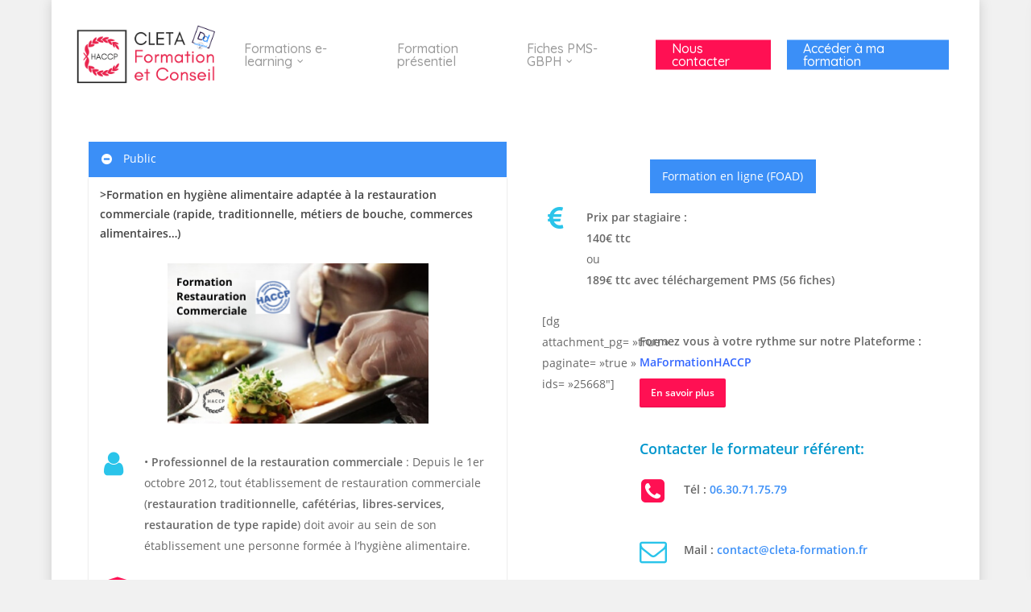

--- FILE ---
content_type: text/html; charset=UTF-8
request_url: https://cleta-formation.fr/formation-haccp-restauration-commerciale-auvergne-rhone-alpes/formation-haccp-restauration-commerciale-cantal-15/formation-haccp-restauration-commerciale-aurillac-15/
body_size: 14960
content:
<!doctype html>
<html lang="fr-FR" class="no-js">
<head>
	<meta charset="UTF-8">
	<meta name="viewport" content="width=device-width, initial-scale=1, maximum-scale=1, user-scalable=0" /><link rel="shortcut icon" href="https://cleta-formation.fr/wp-content/uploads/2018/08/12082018-FAVICON.png" /><title>Formation HACCP Restauration commerciale Aurillac (15) &#8211; CLETA Formation et Conseil HACCP</title>
<meta name='robots' content='max-image-preview:large' />
<link rel='dns-prefetch' href='//maxcdn.bootstrapcdn.com' />
<link rel='dns-prefetch' href='//fonts.googleapis.com' />
<link rel='dns-prefetch' href='//s.w.org' />
<script type="text/javascript">
window._wpemojiSettings = {"baseUrl":"https:\/\/s.w.org\/images\/core\/emoji\/14.0.0\/72x72\/","ext":".png","svgUrl":"https:\/\/s.w.org\/images\/core\/emoji\/14.0.0\/svg\/","svgExt":".svg","source":{"concatemoji":"https:\/\/cleta-formation.fr\/wp-includes\/js\/wp-emoji-release.min.js?ver=6.0"}};
/*! This file is auto-generated */
!function(e,a,t){var n,r,o,i=a.createElement("canvas"),p=i.getContext&&i.getContext("2d");function s(e,t){var a=String.fromCharCode,e=(p.clearRect(0,0,i.width,i.height),p.fillText(a.apply(this,e),0,0),i.toDataURL());return p.clearRect(0,0,i.width,i.height),p.fillText(a.apply(this,t),0,0),e===i.toDataURL()}function c(e){var t=a.createElement("script");t.src=e,t.defer=t.type="text/javascript",a.getElementsByTagName("head")[0].appendChild(t)}for(o=Array("flag","emoji"),t.supports={everything:!0,everythingExceptFlag:!0},r=0;r<o.length;r++)t.supports[o[r]]=function(e){if(!p||!p.fillText)return!1;switch(p.textBaseline="top",p.font="600 32px Arial",e){case"flag":return s([127987,65039,8205,9895,65039],[127987,65039,8203,9895,65039])?!1:!s([55356,56826,55356,56819],[55356,56826,8203,55356,56819])&&!s([55356,57332,56128,56423,56128,56418,56128,56421,56128,56430,56128,56423,56128,56447],[55356,57332,8203,56128,56423,8203,56128,56418,8203,56128,56421,8203,56128,56430,8203,56128,56423,8203,56128,56447]);case"emoji":return!s([129777,127995,8205,129778,127999],[129777,127995,8203,129778,127999])}return!1}(o[r]),t.supports.everything=t.supports.everything&&t.supports[o[r]],"flag"!==o[r]&&(t.supports.everythingExceptFlag=t.supports.everythingExceptFlag&&t.supports[o[r]]);t.supports.everythingExceptFlag=t.supports.everythingExceptFlag&&!t.supports.flag,t.DOMReady=!1,t.readyCallback=function(){t.DOMReady=!0},t.supports.everything||(n=function(){t.readyCallback()},a.addEventListener?(a.addEventListener("DOMContentLoaded",n,!1),e.addEventListener("load",n,!1)):(e.attachEvent("onload",n),a.attachEvent("onreadystatechange",function(){"complete"===a.readyState&&t.readyCallback()})),(e=t.source||{}).concatemoji?c(e.concatemoji):e.wpemoji&&e.twemoji&&(c(e.twemoji),c(e.wpemoji)))}(window,document,window._wpemojiSettings);
</script>
<style type="text/css">
img.wp-smiley,
img.emoji {
	display: inline !important;
	border: none !important;
	box-shadow: none !important;
	height: 1em !important;
	width: 1em !important;
	margin: 0 0.07em !important;
	vertical-align: -0.1em !important;
	background: none !important;
	padding: 0 !important;
}
</style>
	<link rel='stylesheet' id='carousel-anything-css-css'  href='https://cleta-formation.fr/wp-content/plugins/vc-super-bundle/features/carousel/carousel-anything/css/style.css?ver=1.12' type='text/css' media='all' />
<link rel='stylesheet' id='carousel-anything-owl-css'  href='https://cleta-formation.fr/wp-content/plugins/vc-super-bundle/features/carousel/carousel-anything/css/owl.theme.default.css?ver=1.12' type='text/css' media='all' />
<link rel='stylesheet' id='carousel-anything-transitions-css'  href='https://cleta-formation.fr/wp-content/plugins/vc-super-bundle/features/carousel/carousel-anything/css/owl.carousel.css?ver=1.12' type='text/css' media='all' />
<link rel='stylesheet' id='carousel-anything-animate-css'  href='https://cleta-formation.fr/wp-content/plugins/vc-super-bundle/features/carousel/carousel-anything/css/animate.css?ver=1.12' type='text/css' media='all' />
<link rel='stylesheet' id='gcp-owl-carousel-css-css'  href='https://cleta-formation.fr/wp-content/plugins/vc-super-bundle/features/carousel/carousel-anything/css/style.css?ver=1.12' type='text/css' media='all' />
<link rel='stylesheet' id='carousel-anything-single-post-css'  href='https://cleta-formation.fr/wp-content/plugins/vc-super-bundle/features/carousel/carousel-anything/css/single-post.css?ver=1.12' type='text/css' media='all' />
<link rel='stylesheet' id='wp-block-library-css'  href='https://cleta-formation.fr/wp-includes/css/dist/block-library/style.min.css?ver=6.0' type='text/css' media='all' />
<link rel='stylesheet' id='wc-blocks-vendors-style-css'  href='https://cleta-formation.fr/wp-content/plugins/woocommerce/packages/woocommerce-blocks/build/wc-blocks-vendors-style.css?ver=10.0.6' type='text/css' media='all' />
<link rel='stylesheet' id='wc-blocks-style-css'  href='https://cleta-formation.fr/wp-content/plugins/woocommerce/packages/woocommerce-blocks/build/wc-blocks-style.css?ver=10.0.6' type='text/css' media='all' />
<style id='global-styles-inline-css' type='text/css'>
body{--wp--preset--color--black: #000000;--wp--preset--color--cyan-bluish-gray: #abb8c3;--wp--preset--color--white: #ffffff;--wp--preset--color--pale-pink: #f78da7;--wp--preset--color--vivid-red: #cf2e2e;--wp--preset--color--luminous-vivid-orange: #ff6900;--wp--preset--color--luminous-vivid-amber: #fcb900;--wp--preset--color--light-green-cyan: #7bdcb5;--wp--preset--color--vivid-green-cyan: #00d084;--wp--preset--color--pale-cyan-blue: #8ed1fc;--wp--preset--color--vivid-cyan-blue: #0693e3;--wp--preset--color--vivid-purple: #9b51e0;--wp--preset--gradient--vivid-cyan-blue-to-vivid-purple: linear-gradient(135deg,rgba(6,147,227,1) 0%,rgb(155,81,224) 100%);--wp--preset--gradient--light-green-cyan-to-vivid-green-cyan: linear-gradient(135deg,rgb(122,220,180) 0%,rgb(0,208,130) 100%);--wp--preset--gradient--luminous-vivid-amber-to-luminous-vivid-orange: linear-gradient(135deg,rgba(252,185,0,1) 0%,rgba(255,105,0,1) 100%);--wp--preset--gradient--luminous-vivid-orange-to-vivid-red: linear-gradient(135deg,rgba(255,105,0,1) 0%,rgb(207,46,46) 100%);--wp--preset--gradient--very-light-gray-to-cyan-bluish-gray: linear-gradient(135deg,rgb(238,238,238) 0%,rgb(169,184,195) 100%);--wp--preset--gradient--cool-to-warm-spectrum: linear-gradient(135deg,rgb(74,234,220) 0%,rgb(151,120,209) 20%,rgb(207,42,186) 40%,rgb(238,44,130) 60%,rgb(251,105,98) 80%,rgb(254,248,76) 100%);--wp--preset--gradient--blush-light-purple: linear-gradient(135deg,rgb(255,206,236) 0%,rgb(152,150,240) 100%);--wp--preset--gradient--blush-bordeaux: linear-gradient(135deg,rgb(254,205,165) 0%,rgb(254,45,45) 50%,rgb(107,0,62) 100%);--wp--preset--gradient--luminous-dusk: linear-gradient(135deg,rgb(255,203,112) 0%,rgb(199,81,192) 50%,rgb(65,88,208) 100%);--wp--preset--gradient--pale-ocean: linear-gradient(135deg,rgb(255,245,203) 0%,rgb(182,227,212) 50%,rgb(51,167,181) 100%);--wp--preset--gradient--electric-grass: linear-gradient(135deg,rgb(202,248,128) 0%,rgb(113,206,126) 100%);--wp--preset--gradient--midnight: linear-gradient(135deg,rgb(2,3,129) 0%,rgb(40,116,252) 100%);--wp--preset--duotone--dark-grayscale: url('#wp-duotone-dark-grayscale');--wp--preset--duotone--grayscale: url('#wp-duotone-grayscale');--wp--preset--duotone--purple-yellow: url('#wp-duotone-purple-yellow');--wp--preset--duotone--blue-red: url('#wp-duotone-blue-red');--wp--preset--duotone--midnight: url('#wp-duotone-midnight');--wp--preset--duotone--magenta-yellow: url('#wp-duotone-magenta-yellow');--wp--preset--duotone--purple-green: url('#wp-duotone-purple-green');--wp--preset--duotone--blue-orange: url('#wp-duotone-blue-orange');--wp--preset--font-size--small: 13px;--wp--preset--font-size--medium: 20px;--wp--preset--font-size--large: 36px;--wp--preset--font-size--x-large: 42px;}.has-black-color{color: var(--wp--preset--color--black) !important;}.has-cyan-bluish-gray-color{color: var(--wp--preset--color--cyan-bluish-gray) !important;}.has-white-color{color: var(--wp--preset--color--white) !important;}.has-pale-pink-color{color: var(--wp--preset--color--pale-pink) !important;}.has-vivid-red-color{color: var(--wp--preset--color--vivid-red) !important;}.has-luminous-vivid-orange-color{color: var(--wp--preset--color--luminous-vivid-orange) !important;}.has-luminous-vivid-amber-color{color: var(--wp--preset--color--luminous-vivid-amber) !important;}.has-light-green-cyan-color{color: var(--wp--preset--color--light-green-cyan) !important;}.has-vivid-green-cyan-color{color: var(--wp--preset--color--vivid-green-cyan) !important;}.has-pale-cyan-blue-color{color: var(--wp--preset--color--pale-cyan-blue) !important;}.has-vivid-cyan-blue-color{color: var(--wp--preset--color--vivid-cyan-blue) !important;}.has-vivid-purple-color{color: var(--wp--preset--color--vivid-purple) !important;}.has-black-background-color{background-color: var(--wp--preset--color--black) !important;}.has-cyan-bluish-gray-background-color{background-color: var(--wp--preset--color--cyan-bluish-gray) !important;}.has-white-background-color{background-color: var(--wp--preset--color--white) !important;}.has-pale-pink-background-color{background-color: var(--wp--preset--color--pale-pink) !important;}.has-vivid-red-background-color{background-color: var(--wp--preset--color--vivid-red) !important;}.has-luminous-vivid-orange-background-color{background-color: var(--wp--preset--color--luminous-vivid-orange) !important;}.has-luminous-vivid-amber-background-color{background-color: var(--wp--preset--color--luminous-vivid-amber) !important;}.has-light-green-cyan-background-color{background-color: var(--wp--preset--color--light-green-cyan) !important;}.has-vivid-green-cyan-background-color{background-color: var(--wp--preset--color--vivid-green-cyan) !important;}.has-pale-cyan-blue-background-color{background-color: var(--wp--preset--color--pale-cyan-blue) !important;}.has-vivid-cyan-blue-background-color{background-color: var(--wp--preset--color--vivid-cyan-blue) !important;}.has-vivid-purple-background-color{background-color: var(--wp--preset--color--vivid-purple) !important;}.has-black-border-color{border-color: var(--wp--preset--color--black) !important;}.has-cyan-bluish-gray-border-color{border-color: var(--wp--preset--color--cyan-bluish-gray) !important;}.has-white-border-color{border-color: var(--wp--preset--color--white) !important;}.has-pale-pink-border-color{border-color: var(--wp--preset--color--pale-pink) !important;}.has-vivid-red-border-color{border-color: var(--wp--preset--color--vivid-red) !important;}.has-luminous-vivid-orange-border-color{border-color: var(--wp--preset--color--luminous-vivid-orange) !important;}.has-luminous-vivid-amber-border-color{border-color: var(--wp--preset--color--luminous-vivid-amber) !important;}.has-light-green-cyan-border-color{border-color: var(--wp--preset--color--light-green-cyan) !important;}.has-vivid-green-cyan-border-color{border-color: var(--wp--preset--color--vivid-green-cyan) !important;}.has-pale-cyan-blue-border-color{border-color: var(--wp--preset--color--pale-cyan-blue) !important;}.has-vivid-cyan-blue-border-color{border-color: var(--wp--preset--color--vivid-cyan-blue) !important;}.has-vivid-purple-border-color{border-color: var(--wp--preset--color--vivid-purple) !important;}.has-vivid-cyan-blue-to-vivid-purple-gradient-background{background: var(--wp--preset--gradient--vivid-cyan-blue-to-vivid-purple) !important;}.has-light-green-cyan-to-vivid-green-cyan-gradient-background{background: var(--wp--preset--gradient--light-green-cyan-to-vivid-green-cyan) !important;}.has-luminous-vivid-amber-to-luminous-vivid-orange-gradient-background{background: var(--wp--preset--gradient--luminous-vivid-amber-to-luminous-vivid-orange) !important;}.has-luminous-vivid-orange-to-vivid-red-gradient-background{background: var(--wp--preset--gradient--luminous-vivid-orange-to-vivid-red) !important;}.has-very-light-gray-to-cyan-bluish-gray-gradient-background{background: var(--wp--preset--gradient--very-light-gray-to-cyan-bluish-gray) !important;}.has-cool-to-warm-spectrum-gradient-background{background: var(--wp--preset--gradient--cool-to-warm-spectrum) !important;}.has-blush-light-purple-gradient-background{background: var(--wp--preset--gradient--blush-light-purple) !important;}.has-blush-bordeaux-gradient-background{background: var(--wp--preset--gradient--blush-bordeaux) !important;}.has-luminous-dusk-gradient-background{background: var(--wp--preset--gradient--luminous-dusk) !important;}.has-pale-ocean-gradient-background{background: var(--wp--preset--gradient--pale-ocean) !important;}.has-electric-grass-gradient-background{background: var(--wp--preset--gradient--electric-grass) !important;}.has-midnight-gradient-background{background: var(--wp--preset--gradient--midnight) !important;}.has-small-font-size{font-size: var(--wp--preset--font-size--small) !important;}.has-medium-font-size{font-size: var(--wp--preset--font-size--medium) !important;}.has-large-font-size{font-size: var(--wp--preset--font-size--large) !important;}.has-x-large-font-size{font-size: var(--wp--preset--font-size--x-large) !important;}
</style>
<link rel='stylesheet' id='contact-form-7-css'  href='https://cleta-formation.fr/wp-content/plugins/contact-form-7/includes/css/styles.css?ver=5.7.7' type='text/css' media='all' />
<style id='contact-form-7-inline-css' type='text/css'>
.wpcf7 .wpcf7-recaptcha iframe {margin-bottom: 0;}.wpcf7 .wpcf7-recaptcha[data-align="center"] > div {margin: 0 auto;}.wpcf7 .wpcf7-recaptcha[data-align="right"] > div {margin: 0 0 0 auto;}
</style>
<link rel='stylesheet' id='woocommerce-layout-css'  href='https://cleta-formation.fr/wp-content/plugins/woocommerce/assets/css/woocommerce-layout.css?ver=7.7.2' type='text/css' media='all' />
<link rel='stylesheet' id='woocommerce-smallscreen-css'  href='https://cleta-formation.fr/wp-content/plugins/woocommerce/assets/css/woocommerce-smallscreen.css?ver=7.7.2' type='text/css' media='only screen and (max-width: 768px)' />
<link rel='stylesheet' id='woocommerce-general-css'  href='https://cleta-formation.fr/wp-content/plugins/woocommerce/assets/css/woocommerce.css?ver=7.7.2' type='text/css' media='all' />
<style id='woocommerce-inline-inline-css' type='text/css'>
.woocommerce form .form-row .required { visibility: visible; }
</style>
<link rel='stylesheet' id='cff-css'  href='https://cleta-formation.fr/wp-content/plugins/custom-facebook-feed/assets/css/cff-style.min.css?ver=4.3.2' type='text/css' media='all' />
<link rel='stylesheet' id='sb-font-awesome-css'  href='https://maxcdn.bootstrapcdn.com/font-awesome/4.7.0/css/font-awesome.min.css?ver=6.0' type='text/css' media='all' />
<link rel='stylesheet' id='nectar-boxed-css'  href='https://cleta-formation.fr/wp-content/themes/salient/css/plugins/boxed.css?ver=13.0.5' type='text/css' media='all' />
<link rel='stylesheet' id='font-awesome-css'  href='https://cleta-formation.fr/wp-content/themes/salient/css/font-awesome-legacy.min.css?ver=4.7.1' type='text/css' media='all' />
<link rel='stylesheet' id='salient-grid-system-css'  href='https://cleta-formation.fr/wp-content/themes/salient/css/grid-system.css?ver=13.0.5' type='text/css' media='all' />
<link rel='stylesheet' id='main-styles-css'  href='https://cleta-formation.fr/wp-content/themes/salient/css/style.css?ver=13.0.5' type='text/css' media='all' />
<style id='main-styles-inline-css' type='text/css'>

		@font-face{
		     font-family:'Open Sans';
		     src:url('https://cleta-formation.fr/wp-content/themes/salient/css/fonts/OpenSans-Light.woff') format('woff');
		     font-weight:300;
		     font-style:normal
		}
		 @font-face{
		     font-family:'Open Sans';
		     src:url('https://cleta-formation.fr/wp-content/themes/salient/css/fonts/OpenSans-Regular.woff') format('woff');
		     font-weight:400;
		     font-style:normal
		}
		 @font-face{
		     font-family:'Open Sans';
		     src:url('https://cleta-formation.fr/wp-content/themes/salient/css/fonts/OpenSans-SemiBold.woff') format('woff');
		     font-weight:600;
		     font-style:normal
		}
		 @font-face{
		     font-family:'Open Sans';
		     src:url('https://cleta-formation.fr/wp-content/themes/salient/css/fonts/OpenSans-Bold.woff') format('woff');
		     font-weight:700;
		     font-style:normal
		}
html:not(.page-trans-loaded) { background-color: #ffffff; }
</style>
<link rel='stylesheet' id='nectar-element-tabbed-section-css'  href='https://cleta-formation.fr/wp-content/themes/salient/css/elements/element-tabbed-section.css?ver=13.0.5' type='text/css' media='all' />
<link rel='stylesheet' id='nectar-element-toggle-panels-css'  href='https://cleta-formation.fr/wp-content/themes/salient/css/elements/element-toggles.css?ver=13.0.5' type='text/css' media='all' />
<link rel='stylesheet' id='nectar-element-icon-with-text-css'  href='https://cleta-formation.fr/wp-content/themes/salient/css/elements/element-icon-with-text.css?ver=13.0.5' type='text/css' media='all' />
<link rel='stylesheet' id='nectar-element-recent-posts-css'  href='https://cleta-formation.fr/wp-content/themes/salient/css/elements/element-recent-posts.css?ver=13.0.5' type='text/css' media='all' />
<link rel='stylesheet' id='responsive-css'  href='https://cleta-formation.fr/wp-content/themes/salient/css/responsive.css?ver=13.0.5' type='text/css' media='all' />
<link rel='stylesheet' id='nectar-product-style-material-css'  href='https://cleta-formation.fr/wp-content/themes/salient/css/third-party/woocommerce/product-style-material.css?ver=13.0.5' type='text/css' media='all' />
<link rel='stylesheet' id='woocommerce-css'  href='https://cleta-formation.fr/wp-content/themes/salient/css/woocommerce.css?ver=13.0.5' type='text/css' media='all' />
<link rel='stylesheet' id='skin-original-css'  href='https://cleta-formation.fr/wp-content/themes/salient/css/skin-original.css?ver=13.0.5' type='text/css' media='all' />
<link rel='stylesheet' id='salient-wp-menu-dynamic-css'  href='https://cleta-formation.fr/wp-content/uploads/salient/menu-dynamic.css?ver=37877' type='text/css' media='all' />
<link rel='stylesheet' id='js_composer_front-css'  href='https://cleta-formation.fr/wp-content/plugins/js_composer_salient/assets/css/js_composer.min.css?ver=6.6.0' type='text/css' media='all' />
<link rel='stylesheet' id='dynamic-css-css'  href='https://cleta-formation.fr/wp-content/themes/salient/css/salient-dynamic-styles-multi-id-1.css?ver=95351' type='text/css' media='all' />
<style id='dynamic-css-inline-css' type='text/css'>
@media only screen and (min-width:1000px){body #ajax-content-wrap.no-scroll{min-height:calc(100vh - 136px);height:calc(100vh - 136px)!important;}}@media only screen and (min-width:1000px){#page-header-wrap.fullscreen-header,#page-header-wrap.fullscreen-header #page-header-bg,html:not(.nectar-box-roll-loaded) .nectar-box-roll > #page-header-bg.fullscreen-header,.nectar_fullscreen_zoom_recent_projects,#nectar_fullscreen_rows:not(.afterLoaded) > div{height:calc(100vh - 135px);}.wpb_row.vc_row-o-full-height.top-level,.wpb_row.vc_row-o-full-height.top-level > .col.span_12{min-height:calc(100vh - 135px);}html:not(.nectar-box-roll-loaded) .nectar-box-roll > #page-header-bg.fullscreen-header{top:136px;}.nectar-slider-wrap[data-fullscreen="true"]:not(.loaded),.nectar-slider-wrap[data-fullscreen="true"]:not(.loaded) .swiper-container{height:calc(100vh - 134px)!important;}.admin-bar .nectar-slider-wrap[data-fullscreen="true"]:not(.loaded),.admin-bar .nectar-slider-wrap[data-fullscreen="true"]:not(.loaded) .swiper-container{height:calc(100vh - 134px - 32px)!important;}}.post-type-archive-product.woocommerce .container-wrap,.tax-product_cat.woocommerce .container-wrap{background-color:#ffffff;}.woocommerce.single-product #single-meta{position:relative!important;top:0!important;margin:0;left:8px;height:auto;}.woocommerce.single-product #single-meta:after{display:block;content:" ";clear:both;height:1px;}.woocommerce ul.products li.product.material,.woocommerce-page ul.products li.product.material{background-color:#ffffff;}.woocommerce ul.products li.product.minimal .product-wrap,.woocommerce ul.products li.product.minimal .background-color-expand,.woocommerce-page ul.products li.product.minimal .product-wrap,.woocommerce-page ul.products li.product.minimal .background-color-expand{background-color:#ffffff;}body{background-position:0 0;background-repeat:repeat;background-color:#f1f1f1!important;background-attachment:scroll;}.column-image-bg-wrap[data-bg-pos="center center"] .column-image-bg{background-position:center center;}.img-with-aniamtion-wrap[data-border-radius="none"] .img-with-animation,.img-with-aniamtion-wrap[data-border-radius="none"] .hover-wrap{border-radius:none;}.nectar-button.small{border-radius:2px 2px 2px 2px;font-size:12px;padding:8px 14px;color:#FFF;box-shadow:0 -1px rgba(0,0,0,0.1) inset;}.nectar-button.small.see-through,.nectar-button.small.see-through-2,.nectar-button.small.see-through-3{padding-top:6px;padding-bottom:6px}.nectar-button.small i{font-size:16px;line-height:16px;right:26px}.nectar-button.small i.icon-button-arrow{font-size:16px}.nectar-button.has-icon.small,.nectar-button.tilt.has-icon.small{padding-left:33px;padding-right:33px}.nectar-button.has-icon.small:hover span,.nectar-button.tilt.small.has-icon span,body.material .nectar-button.has-icon.small span{-webkit-transform:translateX(-14px);transform:translateX(-14px)}.nectar-button.small.has-icon:hover i,.nectar-button.small.tilt.has-icon i,body.material .nectar-button.small.has-icon i{-webkit-transform:translateX(10px);transform:translateX(10px);}body.material .nectar-button.small i{font-size:14px;}body.material[data-button-style^="rounded"] .nectar-button.small i{font-size:12px;}.iconsmind-Hand-Touch:before{content:"\e9f9"}body .row .tabbed >div:first-of-type{display:block;opacity:1;visibility:visible;position:relative;left:0;}.tabbed[data-color-scheme="accent-color"][data-style="default"] li:not(.cta-button) .active-tab{background-color:#3b8ff7;border-color:#3b8ff7;}.screen-reader-text,.nectar-skip-to-content:not(:focus){border:0;clip:rect(1px,1px,1px,1px);clip-path:inset(50%);height:1px;margin:-1px;overflow:hidden;padding:0;position:absolute!important;width:1px;word-wrap:normal!important;}
</style>
<link rel='stylesheet' id='redux-google-fonts-salient_redux-css'  href='https://fonts.googleapis.com/css?family=Quicksand%3A500%2C400%7CMerienda%3A400&#038;subset=latin&#038;ver=1678096282' type='text/css' media='all' />
<script type='text/javascript' src='https://cleta-formation.fr/wp-includes/js/jquery/jquery.min.js?ver=3.6.0' id='jquery-core-js'></script>
<script type='text/javascript' src='https://cleta-formation.fr/wp-includes/js/jquery/jquery-migrate.min.js?ver=3.3.2' id='jquery-migrate-js'></script>
<script type='text/javascript' src='https://cleta-formation.fr/wp-content/plugins/vc-super-bundle/features/carousel/carousel-anything/js/min/owl.carousel2-min.js?ver=1.3.3' id='carousel-anything-owl-js'></script>
<script type='text/javascript' src='https://cleta-formation.fr/wp-content/plugins/vc-super-bundle/features/carousel/carousel-anything/js/min/script-min.js?ver=1.12' id='carousel-anything-js'></script>
<script type='text/javascript' src='https://cleta-formation.fr/wp-content/plugins/woocommerce/assets/js/jquery-blockui/jquery.blockUI.min.js?ver=2.7.0-wc.7.7.2' id='jquery-blockui-js'></script>
<script type='text/javascript' id='wc-add-to-cart-js-extra'>
/* <![CDATA[ */
var wc_add_to_cart_params = {"ajax_url":"\/wp-admin\/admin-ajax.php","wc_ajax_url":"\/?wc-ajax=%%endpoint%%","i18n_view_cart":"Voir le Panier","cart_url":"https:\/\/cleta-formation.fr\/cart\/","is_cart":"","cart_redirect_after_add":"yes"};
/* ]]> */
</script>
<script type='text/javascript' src='https://cleta-formation.fr/wp-content/plugins/woocommerce/assets/js/frontend/add-to-cart.min.js?ver=7.7.2' id='wc-add-to-cart-js'></script>
<script type='text/javascript' src='https://cleta-formation.fr/wp-content/plugins/js_composer_salient/assets/js/vendors/woocommerce-add-to-cart.js?ver=6.6.0' id='vc_woocommerce-add-to-cart-js-js'></script>
<script type='text/javascript' src='https://cleta-formation.fr/wp-content/plugins/vc-super-bundle/features/smooth-scrolling/smooth-scrolling/js/min/gambit-smoothscroll-min.js?ver=3.3' id='GambitSmoothScroll-js'></script>
<script type='text/javascript' id='GambitSmoothScroll-js-after'>
new GambitSmoothScroll();
</script>
<script type='text/javascript' id='wcoa-admin-notice-js-extra'>
/* <![CDATA[ */
var wcoa_notice = {"type":"none","approved_msg":"The order has been successfully approved!","rejected_msg":"The order has been successfully rejected!"};
/* ]]> */
</script>
<script type='text/javascript' src='https://cleta-formation.fr/wp-content/plugins/woocommerce-order-approval/js/admin-notice-manager.js?ver=6.0' id='wcoa-admin-notice-js'></script>
<link rel="https://api.w.org/" href="https://cleta-formation.fr/wp-json/" /><link rel="alternate" type="application/json" href="https://cleta-formation.fr/wp-json/wp/v2/pages/24509" /><meta name="generator" content="WordPress 6.0" />
<meta name="generator" content="WooCommerce 7.7.2" />
<link rel="canonical" href="https://cleta-formation.fr/formation-haccp-restauration-commerciale-auvergne-rhone-alpes/formation-haccp-restauration-commerciale-cantal-15/formation-haccp-restauration-commerciale-aurillac-15/" />
<link rel='shortlink' href='https://cleta-formation.fr/?p=24509' />
<link rel="alternate" type="application/json+oembed" href="https://cleta-formation.fr/wp-json/oembed/1.0/embed?url=https%3A%2F%2Fcleta-formation.fr%2Fformation-haccp-restauration-commerciale-auvergne-rhone-alpes%2Fformation-haccp-restauration-commerciale-cantal-15%2Fformation-haccp-restauration-commerciale-aurillac-15%2F" />
<link rel="alternate" type="text/xml+oembed" href="https://cleta-formation.fr/wp-json/oembed/1.0/embed?url=https%3A%2F%2Fcleta-formation.fr%2Fformation-haccp-restauration-commerciale-auvergne-rhone-alpes%2Fformation-haccp-restauration-commerciale-cantal-15%2Fformation-haccp-restauration-commerciale-aurillac-15%2F&#038;format=xml" />
<!--[if IE 9]> <script>var _gambitParallaxIE9 = true;</script> <![endif]--><script>var isoTilesIsIE9 = false</script>
				<!--[if lte IE 9 ]>
				<script>isoTilesIsIE9 = true</script>
				<![endif]--><script type="text/javascript"> var root = document.getElementsByTagName( "html" )[0]; root.setAttribute( "class", "js" ); </script><!-- Global site tag (gtag.js) - Google Analytics -->
<script async src="https://www.googletagmanager.com/gtag/js?id=UA-116555613-1"></script>
<script>
  window.dataLayer = window.dataLayer || [];
  function gtag(){dataLayer.push(arguments);}
  gtag('js', new Date());

  gtag('config', 'UA-116555613-1');
</script>	<noscript><style>.woocommerce-product-gallery{ opacity: 1 !important; }</style></noscript>
	<meta name="generator" content="Powered by WPBakery Page Builder - drag and drop page builder for WordPress."/>
<link rel="icon" href="https://cleta-formation.fr/wp-content/uploads/2018/08/cropped-12082018-FAVICON-CFC-1-32x32.png" sizes="32x32" />
<link rel="icon" href="https://cleta-formation.fr/wp-content/uploads/2018/08/cropped-12082018-FAVICON-CFC-1-192x192.png" sizes="192x192" />
<link rel="apple-touch-icon" href="https://cleta-formation.fr/wp-content/uploads/2018/08/cropped-12082018-FAVICON-CFC-1-180x180.png" />
<meta name="msapplication-TileImage" content="https://cleta-formation.fr/wp-content/uploads/2018/08/cropped-12082018-FAVICON-CFC-1-270x270.png" />
<style type="text/css" data-type="vc_shortcodes-custom-css">.vc_custom_1590478472424{margin-bottom: 2px !important;}.vc_custom_1590160184042{margin-bottom: 10px !important;}.vc_custom_1589977265849{margin-top: -8px !important;margin-bottom: -8px !important;}.vc_custom_1611341754096{margin-top: -8px !important;margin-bottom: -8px !important;}</style><noscript><style> .wpb_animate_when_almost_visible { opacity: 1; }</style></noscript></head><body class="page-template-default page page-id-24509 page-child parent-pageid-24303 theme-salient woocommerce-no-js original wpb-js-composer js-comp-ver-6.6.0 vc_responsive" data-footer-reveal="false" data-footer-reveal-shadow="none" data-header-format="default" data-body-border="off" data-boxed-style="1" data-header-breakpoint="1000" data-dropdown-style="minimal" data-cae="easeOutCubic" data-cad="750" data-megamenu-width="full-width" data-aie="none" data-ls="magnific" data-apte="standard" data-hhun="0" data-fancy-form-rcs="default" data-form-style="default" data-form-submit="regular" data-is="minimal" data-button-style="default" data-user-account-button="false" data-flex-cols="true" data-col-gap="default" data-header-inherit-rc="false" data-header-search="false" data-animated-anchors="true" data-ajax-transitions="true" data-full-width-header="true" data-slide-out-widget-area="true" data-slide-out-widget-area-style="slide-out-from-right" data-user-set-ocm="off" data-loading-animation="none" data-bg-header="false" data-responsive="1" data-ext-responsive="true" data-ext-padding="90" data-header-resize="1" data-header-color="light" data-transparent-header="false" data-cart="true" data-remove-m-parallax="" data-remove-m-video-bgs="" data-m-animate="0" data-force-header-trans-color="light" data-smooth-scrolling="0" data-permanent-transparent="false" >
	
	<script type="text/javascript">
	 (function(window, document) {

		 if(navigator.userAgent.match(/(Android|iPod|iPhone|iPad|BlackBerry|IEMobile|Opera Mini)/)) {
			 document.body.className += " using-mobile-browser ";
		 }

		 if( !("ontouchstart" in window) ) {

			 var body = document.querySelector("body");
			 var winW = window.innerWidth;
			 var bodyW = body.clientWidth;

			 if (winW > bodyW + 4) {
				 body.setAttribute("style", "--scroll-bar-w: " + (winW - bodyW - 4) + "px");
			 } else {
				 body.setAttribute("style", "--scroll-bar-w: 0px");
			 }
		 }

	 })(window, document);
   </script><a href="#ajax-content-wrap" class="nectar-skip-to-content">Skip to main content</a><div id="ajax-loading-screen" data-disable-mobile="1" data-disable-fade-on-click="0" data-effect="standard" data-method="standard"><div class="loading-icon none"><div class="material-icon">
									 <div class="spinner">
										 <div class="right-side"><div class="bar"></div></div>
										 <div class="left-side"><div class="bar"></div></div>
									 </div>
									 <div class="spinner color-2">
										 <div class="right-side"><div class="bar"></div></div>
										 <div class="left-side"><div class="bar"></div></div>
									 </div>
								 </div></div></div><div id="boxed">	
	<div id="header-space"  data-header-mobile-fixed='1'></div> 
	
		<div id="header-outer" data-has-menu="true" data-has-buttons="yes" data-header-button_style="default" data-using-pr-menu="false" data-mobile-fixed="1" data-ptnm="false" data-lhe="animated_underline" data-user-set-bg="#ffffff" data-format="default" data-permanent-transparent="false" data-megamenu-rt="0" data-remove-fixed="0" data-header-resize="1" data-cart="true" data-transparency-option="0" data-box-shadow="small" data-shrink-num="6" data-using-secondary="0" data-using-logo="1" data-logo-height="80" data-m-logo-height="48" data-padding="28" data-full-width="true" data-condense="false" >
		
<div id="search-outer" class="nectar">
	<div id="search">
		<div class="container">
			 <div id="search-box">
				 <div class="inner-wrap">
					 <div class="col span_12">
						  <form role="search" action="https://cleta-formation.fr/" method="GET">
															<input type="text" name="s"  value="Start Typing..." aria-label="Search" data-placeholder="Start Typing..." />
							
						
												</form>
					</div><!--/span_12-->
				</div><!--/inner-wrap-->
			 </div><!--/search-box-->
			 <div id="close"><a href="#"><span class="screen-reader-text">Close Search</span>
				<span class="icon-salient-x" aria-hidden="true"></span>				 </a></div>
		 </div><!--/container-->
	</div><!--/search-->
</div><!--/search-outer-->

<header id="top">
	<div class="container">
		<div class="row">
			<div class="col span_3">
								<a id="logo" href="https://cleta-formation.fr" data-supplied-ml-starting-dark="false" data-supplied-ml-starting="false" data-supplied-ml="false" >
					<img class="stnd skip-lazy dark-version" width="448" height="200" alt="CLETA Formation et Conseil HACCP" src="https://cleta-formation.fr/wp-content/uploads/2021/10/HACCP-CLETA-LOGO-OFFICIEL-moyen-moins.png"  />				</a>
							</div><!--/span_3-->

			<div class="col span_9 col_last">
				
						<a id="mobile-cart-link" data-cart-style="slide_in" href="https://cleta-formation.fr/cart/"><i class="icon-salient-cart"></i><div class="cart-wrap"><span>0 </span></div></a>
																			<div class="slide-out-widget-area-toggle mobile-icon slide-out-from-right" data-custom-color="false" data-icon-animation="simple-transform">
						<div> <a href="#sidewidgetarea" aria-label="Navigation Menu" aria-expanded="false" class="closed">
							<span class="screen-reader-text">Menu</span><span aria-hidden="true"> <i class="lines-button x2"> <i class="lines"></i> </i> </span>
						</a></div>
					</div>
				
									<nav>
													<ul class="sf-menu">
								<li id="menu-item-24213" class="menu-item menu-item-type-custom menu-item-object-custom menu-item-has-children nectar-regular-menu-item sf-with-ul menu-item-24213"><a href="https://www.maformationhaccp.fr/"><span class="menu-title-text">Formations e-learning</span><span class="sf-sub-indicator"><i class="fa fa-angle-down icon-in-menu" aria-hidden="true"></i></span></a>
<ul class="sub-menu">
	<li id="menu-item-28145" class="menu-item menu-item-type-custom menu-item-object-custom nectar-regular-menu-item menu-item-28145"><a href="https://maformationhaccp.fr/"><span class="menu-title-text">-Formation obligatoire méthode HACCP Restauration Commerciale</span></a></li>
	<li id="menu-item-28146" class="menu-item menu-item-type-custom menu-item-object-custom nectar-regular-menu-item menu-item-28146"><a href="https://maformationhaccp.fr/"><span class="menu-title-text">-Formation obligatoire méthode HACCP Restauration Collective</span></a></li>
</ul>
</li>
<li id="menu-item-28253" class="menu-item menu-item-type-custom menu-item-object-custom nectar-regular-menu-item menu-item-28253"><a href="#formation_presentiel"><span class="menu-title-text">Formation présentiel</span></a></li>
<li id="menu-item-21478" class="menu-item menu-item-type-custom menu-item-object-custom menu-item-has-children nectar-regular-menu-item sf-with-ul menu-item-21478"><a href="https://cleta-formation.fr/telechargements-pms/"><span class="menu-title-text">Fiches PMS-GBPH</span><span class="sf-sub-indicator"><i class="fa fa-angle-down icon-in-menu" aria-hidden="true"></i></span></a>
<ul class="sub-menu">
	<li id="menu-item-21706" class="menu-item menu-item-type-post_type menu-item-object-page nectar-regular-menu-item menu-item-21706"><a href="https://cleta-formation.fr/mon-compte/"><span class="menu-title-text">Mon compte</span></a></li>
	<li id="menu-item-21477" class="menu-item menu-item-type-custom menu-item-object-custom nectar-regular-menu-item menu-item-21477"><a href="https://cleta-formation.fr/categorie-produit/telechargement-pms-haccp-complet-modifiable-fiches-plan-de-maitrise-sanitaire/"><span class="menu-title-text">&#8211; Plan de Maîtrise Sanitaire 56 Fiches modifiables</span></a></li>
	<li id="menu-item-21479" class="menu-item menu-item-type-custom menu-item-object-custom nectar-regular-menu-item menu-item-21479"><a href="https://cleta-formation.fr/categorie-produit/telechargement-pms-haccp-hygiene-alimentaire-documents-modifiables-a-l-unite/"><span class="menu-title-text">&#8211; Plan de Maîtrise Sanitaire Fiche à l&rsquo;unité modifiable</span></a></li>
	<li id="menu-item-21480" class="menu-item menu-item-type-custom menu-item-object-custom nectar-regular-menu-item menu-item-21480"><a href="https://cleta-formation.fr/categorie-produit/telechargement-gbph-guides-des-bonnes-pratiques-d-hygiene/"><span class="menu-title-text">&#8211; GBPH Guides des Bonnes Pratiques d&rsquo;Hygiène</span></a></li>
	<li id="menu-item-23684" class="menu-item menu-item-type-custom menu-item-object-custom menu-item-has-children nectar-regular-menu-item menu-item-23684"><a href="https://cleta-formation.fr/categorie-produit/telechargement-covid-19/"><span class="menu-title-text">Fiches COVID-19</span><span class="sf-sub-indicator"><i class="fa fa-angle-right icon-in-menu" aria-hidden="true"></i></span></a>
	<ul class="sub-menu">
		<li id="menu-item-25177" class="menu-item menu-item-type-custom menu-item-object-custom nectar-regular-menu-item menu-item-25177"><a href="https://cleta-formation.fr/categorie-produit/covid19-protocole-deconfinement-hcr-hotels-cafes-restaurants/"><span class="menu-title-text">&#8211; COVID-19 Protocoles HCR (hôtels, cafés, restaurants, camping, village club)</span></a></li>
		<li id="menu-item-25178" class="menu-item menu-item-type-custom menu-item-object-custom nectar-regular-menu-item menu-item-25178"><a href="https://cleta-formation.fr/categorie-produit/telechargement-covid-19/"><span class="menu-title-text">&#8211; COVID-19 Fiches conseils métiers</span></a></li>
	</ul>
</li>
</ul>
</li>
<li id="menu-item-26653" class="menu-item menu-item-type-custom menu-item-object-custom button_solid_color_2 menu-item-26653"><a href="mailto:contact@cleta-formation.fr"><span class="menu-title-text">Nous contacter</span></a></li>
<li id="menu-item-26647" class="menu-item menu-item-type-custom menu-item-object-custom button_solid_color menu-item-26647"><a href="https://maformationhaccp.fr/"><span class="menu-title-text">Accéder à ma formation</span></a></li>
							</ul>
													<ul class="buttons sf-menu" data-user-set-ocm="off">

								<li class="nectar-woo-cart">
			<div class="cart-outer" data-user-set-ocm="off" data-cart-style="slide_in">
				<div class="cart-menu-wrap">
					<div class="cart-menu">
						<a class="cart-contents" href="https://cleta-formation.fr/cart/"><div class="cart-icon-wrap"><i class="icon-salient-cart" aria-hidden="true"></i> <div class="cart-wrap"><span>0 </span></div> </div></a>
					</div>
				</div>

									<div class="cart-notification">
						<span class="item-name"></span> was successfully added to your cart.					</div>
				
				
			</div>

			</li>
							</ul>
						
					</nav>

					
				</div><!--/span_9-->

				
			</div><!--/row-->
					</div><!--/container-->
	</header>		
	</div>
	<div class="nectar-slide-in-cart style_slide_in"><div class="widget woocommerce widget_shopping_cart"><h2 class="widgettitle">Panier</h2><div class="widget_shopping_cart_content"></div></div></div>	<div id="ajax-content-wrap">
<div class="container-wrap">
	<div class="container main-content">
		<div class="row">
			
		<div id="fws_6938f2926cfa5"  data-column-margin="default" data-midnight="dark"  class="wpb_row vc_row-fluid vc_row top-level  "  style="padding-top: 0px; padding-bottom: 0px; "><div class="row-bg-wrap" data-bg-animation="none" data-bg-overlay="false"><div class="inner-wrap"><div class="row-bg"  style=""></div></div></div><div class="row_col_wrap_12 col span_12 dark left">
	<div  class="vc_col-sm-6 wpb_column column_container vc_column_container col no-extra-padding inherit_tablet inherit_phone "  data-padding-pos="all" data-has-bg-color="false" data-bg-color="" data-bg-opacity="1" data-animation="" data-delay="0" >
		<div class="vc_column-inner" >
			<div class="wpb_wrapper">
				<div class="toggles accordion" data-starting="default" data-style="default"><div class="toggle default" data-inner-wrap="true"><h3><a href="#"><i class="fa fa-plus-circle"></i>Public</a></h3><div><div class="inner-toggle-wrap">
<div class="wpb_text_column wpb_content_element " >
	<div class="wpb_wrapper">
		<h6>&gt;Formation en hygiène alimentaire adaptée à la restauration commerciale (rapide, traditionnelle, métiers de bouche, commerces alimentaires&#8230;)</h6>
	</div>
</div>



<div class="divider-wrap" data-alignment="default"><div style="height: 25px;" class="divider"></div></div><div id="fws_6938f292775ce" data-midnight="" data-column-margin="default" class="wpb_row vc_row-fluid vc_row inner_row  "  style=""><div class="row-bg-wrap"> <div class="row-bg" ></div> </div><div class="row_col_wrap_12_inner col span_12  left">
	<div  class="vc_col-sm-2 wpb_column column_container vc_column_container col child_column no-extra-padding inherit_tablet inherit_phone "   data-padding-pos="all" data-has-bg-color="false" data-bg-color="" data-bg-opacity="1" data-animation="" data-delay="0">
		<div class="vc_column-inner" >
		<div class="wpb_wrapper">
			
		</div> 
	</div>
	</div> 

	<div  class="vc_col-sm-8 wpb_column column_container vc_column_container col child_column no-extra-padding inherit_tablet inherit_phone "   data-padding-pos="all" data-has-bg-color="false" data-bg-color="" data-bg-opacity="1" data-animation="" data-delay="0">
		<div class="vc_column-inner" >
		<div class="wpb_wrapper">
			<div class="img-with-aniamtion-wrap center" data-max-width="100%" data-max-width-mobile="default" data-shadow="none" data-animation="fade-in" >
      <div class="inner">
        <div class="hover-wrap"> 
          <div class="hover-wrap-inner">
            <img class="img-with-animation skip-lazy " data-delay="0" height="200" width="325" data-animation="fade-in" src="https://cleta-formation.fr/wp-content/uploads/2020/05/HACCP-Restauration-Commerciale_2.png" alt="" srcset="https://cleta-formation.fr/wp-content/uploads/2020/05/HACCP-Restauration-Commerciale_2.png 325w, https://cleta-formation.fr/wp-content/uploads/2020/05/HACCP-Restauration-Commerciale_2-300x185.png 300w" sizes="(min-width: 1450px) 75vw, (min-width: 1000px) 85vw, 100vw" />
          </div>
        </div>
      </div>
    </div>
		</div> 
	</div>
	</div> 

	<div  class="vc_col-sm-2 wpb_column column_container vc_column_container col child_column no-extra-padding inherit_tablet inherit_phone "   data-padding-pos="all" data-has-bg-color="false" data-bg-color="" data-bg-opacity="1" data-animation="" data-delay="0">
		<div class="vc_column-inner" >
		<div class="wpb_wrapper">
			
		</div> 
	</div>
	</div> 
</div></div><div class="iwithtext"><div class="iwt-icon"> <i class="icon-default-style fa fa-user extra-color-2"></i> </div><div class="iwt-text"> • <strong>Professionnel de la restauration commerciale</strong> : Depuis le 1er octobre 2012, tout établissement de restauration commerciale (<strong>restauration traditionnelle, cafétérias, libres-services, restauration de type rapide</strong>) doit avoir au sein de son établissement une personne formée à l’hygiène alimentaire. </div><div class="clear"></div></div><div class="divider-wrap" data-alignment="default"><div style="height: 25px;" class="divider"></div></div><div class="iwithtext"><div class="iwt-icon"> <i class="icon-default-style fa fa-graduation-cap extra-color-1"></i> </div><div class="iwt-text"> <strong>Certificat de réalisation du Ministère</strong><br />
<strong> Attestation de formation</strong> </div><div class="clear"></div></div><div class="divider-wrap" data-alignment="default"><div style="height: 25px;" class="divider"></div></div><div class="iwithtext"><div class="iwt-icon"> <i class="icon-default-style fa fa-clock-o extra-color-3"></i> </div><div class="iwt-text"> <b>Formation de 14 heures </b><b>à votre rythme</b><br />
<b>en ligne sur notre plateforme <strong><a href="https://www.maformationhaccp.fr/" target="_blank" rel="noopener noreferrer">MaFormationHACCP</a></strong></b> </div><div class="clear"></div></div><div class="divider-wrap" data-alignment="default"><div style="height: 25px;" class="divider"></div></div><div class="iwithtext"><div class="iwt-icon"> <i class="icon-default-style fa fa-briefcase accent-color"></i> </div><div class="iwt-text"> <strong>Supports : </strong>PowerPoint, vidéo et documentation<br />
<strong>Assistance formateur : </strong><br />
Diplômé du titre de Formateur Professionnel<br />
Spécialisé Méthode HACCP </div><div class="clear"></div></div><div class="divider-wrap" data-alignment="default"><div style="height: 25px;" class="divider"></div></div><div class="iwithtext"><div class="iwt-icon"> <img src="https://cleta-formation.fr/wp-content/uploads/2019/01/mon-compte-formation-300x200.jpg" alt="" /> </div><div class="iwt-text"> <strong>Formation éligible au CPF via MonCompteFormation</strong> </div><div class="clear"></div></div><div class="divider-wrap" data-alignment="default"><div style="height: 25px;" class="divider"></div></div></div></div></div></div>




















			</div> 
		</div>
	</div> 

	<div  class="vc_col-sm-6 wpb_column column_container vc_column_container col padding-2-percent inherit_tablet inherit_phone "  data-padding-pos="all" data-has-bg-color="false" data-bg-color="" data-bg-opacity="1" data-animation="" data-delay="0" >
		<div class="vc_column-inner" >
			<div class="wpb_wrapper">
				
	<div class="wpb_content_element" data-interval="0">
		<div class="wpb_wrapper tabbed clearfix" data-style="default" data-spacing="default" data-icon-size="" data-full-width-line="" data-color-scheme="accent-color" data-alignment="center">
			<ul class="wpb_tabs_nav ui-tabs-nav clearfix"><li><a href="#tab-1612358439164-2" class="active-tab"><span>Formation en ligne (FOAD)</span></a></li></ul>

			
			<div id="tab-formation-en-ligne-foad" data-tab-icon="" class="wpb_tab ui-tabs-panel wpb_ui-tabs-hide clearfix">
				<div class="iwithtext"><div class="iwt-icon"> <i class="icon-default-style fa fa-eur extra-color-2"></i> </div><div class="iwt-text"> <b>Prix par stagiaire :</b><br />
<strong>140€ ttc </strong><br />
ou<br />
<b>189€ ttc avec téléchargement PMS (56 fiches)</b> </div><div class="clear"></div></div><div class="divider-wrap" data-alignment="default"><div style="height: 25px;" class="divider"></div></div><div id="fws_6938f2927cf50" data-midnight="" data-column-margin="default" class="wpb_row vc_row-fluid vc_row inner_row  "  style=""><div class="row-bg-wrap"> <div class="row-bg" ></div> </div><div class="row_col_wrap_12_inner col span_12  left">
	<div  class="vc_col-sm-3 wpb_column column_container vc_column_container col child_column no-extra-padding inherit_tablet inherit_phone "   data-padding-pos="all" data-has-bg-color="false" data-bg-color="" data-bg-opacity="1" data-animation="" data-delay="0">
		<div class="vc_column-inner" >
		<div class="wpb_wrapper">
			
<div class="wpb_text_column wpb_content_element " >
	<div class="wpb_wrapper">
		<p>[dg attachment_pg= »true » paginate= »true » ids= »25668&Prime;]</p>
	</div>
</div>




		</div> 
	</div>
	</div> 

	<div  class="vc_col-sm-9 wpb_column column_container vc_column_container col child_column no-extra-padding inherit_tablet inherit_phone "   data-padding-pos="all" data-has-bg-color="false" data-bg-color="" data-bg-opacity="1" data-animation="" data-delay="0">
		<div class="vc_column-inner" >
		<div class="wpb_wrapper">
			<div class="divider-wrap" data-alignment="default"><div style="height: 25px;" class="divider"></div></div>
<div class="wpb_text_column wpb_content_element  vc_custom_1590478472424" >
	<div class="wpb_wrapper">
		<p><strong>Formez vous à votre rythme sur notre Plateforme :<a href="https://www.maformationhaccp.fr/" target="_blank" rel="noopener noreferrer"><span style="color: #3366ff"> MaFormationHACCP</span></a></strong></p>
	</div>
</div>



<a class="nectar-button small regular extra-color-1  regular-button"  style="margin-top: 5px; " target="_blank" href="https://www.maformationhaccp.fr" data-color-override="false" data-hover-color-override="false" data-hover-text-color-override="#fff"><span>En savoir plus</span></a><div class="divider-wrap" data-alignment="default"><div style="height: 25px;" class="divider"></div></div>
<div class="wpb_text_column wpb_content_element " >
	<div class="wpb_wrapper">
		<h4><strong><span style="color: #0096cd">Contacter le formateur référent:</span> </strong></h4>
	</div>
</div>



<div class="iwithtext"><div class="iwt-icon"> <i class="icon-default-style fa fa-phone-square extra-color-1"></i> </div><div class="iwt-text"> <strong>Tél : </strong><a href="tel:0630717579" target="_blank" rel="noopener noreferrer"><strong>06.30.71.75.79</strong></a> </div><div class="clear"></div></div><div class="divider-wrap" data-alignment="default"><div style="height: 25px;" class="divider"></div></div><div class="iwithtext"><div class="iwt-icon"> <i class="icon-default-style fa fa-envelope-o extra-color-2"></i> </div><div class="iwt-text"> <strong>Mail : </strong><a href="mailto:contact@cleta-formation.fr" target="_blank" rel="noopener noreferrer"><strong>contact@cleta-formation.fr</strong></a> </div><div class="clear"></div></div><div class="divider-wrap" data-alignment="default"><div style="height: 25px;" class="divider"></div></div>
		</div> 
	</div>
	</div> 
</div></div>
			</div> 
		</div> 
	</div> <div id="fws_6938f2927ef09" data-midnight="" data-column-margin="default" class="wpb_row vc_row-fluid vc_row inner_row  vc_row-o-content-middle "  style=""><div class="row-bg-wrap"> <div class="row-bg" ></div> </div><div class="row_col_wrap_12_inner col span_12  center">
	<div style="" class="vc_col-sm-10 wpb_column column_container vc_column_container col child_column centered-text no-extra-padding inherit_tablet inherit_phone "  data-using-bg="true" data-padding-pos="all" data-has-bg-color="false" data-bg-color="" data-bg-opacity="1" data-animation="" data-delay="0">
		<div class="vc_column-inner" ><div class="column-image-bg-wrap" data-bg-pos="center center" data-bg-animation="none"><div class="inner-wrap"><div class="column-image-bg" style=" background-image: url('https://cleta-formation.fr/wp-content/uploads/2019/05/CLETA-Formation-en-ligne-HACCP.jpg'); "></div></div></div>
		<div class="wpb_wrapper">
			<h4 style="font-size: 18px;color: #3366ff;line-height: 2;text-align: center" class="vc_custom_heading vc_custom_1590160184042" >Formez-vous à votre rythme !</h4><h2 style="font-size: 14px;line-height: 2;text-align: center" class="vc_custom_heading" >sur la plateforme F.O.A.D du CLETA<br />
Formation Ouverte À Distance<br />
HACCP – Hygiène et sécurité alimentaire</h2><div class="divider-wrap" data-alignment="default"><div style="height: 25px;" class="divider"></div></div><a class="nectar-button large see-through-2 "  style="margin-left: 10px;" target="_blank" href="https://www.maformationhaccp.fr/" data-color-override="false" data-hover-color-override="false" data-hover-text-color-override="#ffffff"><span>Ma Formation HACCP en ligne</span></a>
		</div> 
	</div>
	</div> 

	<div  class="vc_col-sm-2 wpb_column column_container vc_column_container col child_column no-extra-padding inherit_tablet inherit_phone "   data-padding-pos="all" data-has-bg-color="false" data-bg-color="" data-bg-opacity="1" data-animation="" data-delay="0">
		<div class="vc_column-inner" >
		<div class="wpb_wrapper">
			
		</div> 
	</div>
	</div> 
</div></div>
			</div> 
		</div>
	</div> 
</div></div>
		<div id="fws_6938f292804de"  data-column-margin="default" data-midnight="dark" data-top-percent="2%" data-bottom-percent="2%"  class="wpb_row vc_row-fluid vc_row full-width-section  "  style="padding-top: calc(100vw * 0.02); padding-bottom: calc(100vw * 0.02); "><div class="row-bg-wrap" data-bg-animation="none" data-bg-overlay="false"><div class="inner-wrap"><div class="row-bg using-bg-color"  style="background-color: #ffffff; "></div></div></div><div class="row_col_wrap_12 col span_12 dark left">
	<div  class="vc_col-sm-2 wpb_column column_container vc_column_container col no-extra-padding inherit_tablet inherit_phone "  data-padding-pos="all" data-has-bg-color="false" data-bg-color="" data-bg-opacity="1" data-animation="" data-delay="0" >
		<div class="vc_column-inner" >
			<div class="wpb_wrapper">
				
			</div> 
		</div>
	</div> 

	<div  class="vc_col-sm-8 wpb_column column_container vc_column_container col centered-text padding-4-percent inherit_tablet inherit_phone "  data-padding-pos="all" data-has-bg-color="false" data-bg-color="" data-bg-opacity="1" data-animation="" data-delay="0" >
		<div class="vc_column-inner" >
			<div class="wpb_wrapper">
				<div id="fws_6938f292809aa" data-midnight="" data-column-margin="default" class="wpb_row vc_row-fluid vc_row inner_row  "  style=""><div class="row-bg-wrap"> <div class="row-bg" ></div> </div><div class="row_col_wrap_12_inner col span_12  left">
	<div  class="vc_col-sm-12 wpb_column column_container vc_column_container col child_column has-animation no-extra-padding inherit_tablet inherit_phone "   data-padding-pos="all" data-has-bg-color="false" data-bg-color="" data-bg-opacity="1" data-animation="fade-in-from-bottom" data-delay="0">
		<div class="vc_column-inner" >
		<div class="wpb_wrapper">
			
<div class="wpb_text_column wpb_content_element  vc_custom_1589977265849" >
	<div class="wpb_wrapper">
		<h1><span style="color: #3366ff">Catalogue des formations en ligne HACCP hygiène et sécurité alimentaire</span></h1>
	</div>
</div>




		</div> 
	</div>
	</div> 
</div></div>
			</div> 
		</div>
	</div> 

	<div  class="vc_col-sm-2 wpb_column column_container vc_column_container col no-extra-padding inherit_tablet inherit_phone "  data-padding-pos="all" data-has-bg-color="false" data-bg-color="" data-bg-opacity="1" data-animation="" data-delay="0" >
		<div class="vc_column-inner" >
			<div class="wpb_wrapper">
				
			</div> 
		</div>
	</div> 
</div></div>
		<div id="fws_6938f29281156"  data-column-margin="default" data-midnight="dark"  class="wpb_row vc_row-fluid vc_row  "  style="padding-top: 0px; padding-bottom: 0px; "><div class="row-bg-wrap" data-bg-animation="none" data-bg-overlay="false"><div class="inner-wrap"><div class="row-bg"  style=""></div></div></div><div class="row_col_wrap_12 col span_12 dark left">
	<div  class="vc_col-sm-4 wpb_column column_container vc_column_container col boxed no-extra-padding inherit_tablet inherit_phone "  data-padding-pos="all" data-has-bg-color="false" data-bg-color="" data-bg-opacity="1" data-animation="" data-delay="0" >
		<div class="vc_column-inner" >
			<div class="wpb_wrapper">
				<h4 style="color: #81d742;text-align: center;font-family:ABeeZee;font-weight:400;font-style:normal" class="vc_custom_heading" ><a href="https://www.maformationhaccp.fr/" target="_blank">Hygiène et Sécurité Alimentaire</a></h4><div class="img-with-aniamtion-wrap center" data-max-width="100%" data-max-width-mobile="default" data-shadow="none" data-animation="fade-in" >
      <div class="inner">
        <div class="hover-wrap"> 
          <div class="hover-wrap-inner">
            <img class="img-with-animation skip-lazy " data-delay="0" height="200" width="325" data-animation="fade-in" src="https://cleta-formation.fr/wp-content/uploads/2018/10/Méthode-HACCP.jpg" alt="Méthode HACCP" srcset="https://cleta-formation.fr/wp-content/uploads/2018/10/Méthode-HACCP.jpg 325w, https://cleta-formation.fr/wp-content/uploads/2018/10/Méthode-HACCP-300x185.jpg 300w" sizes="(min-width: 1450px) 75vw, (min-width: 1000px) 85vw, 100vw" />
          </div>
        </div>
      </div>
    </div><div class="iwithtext"><div class="iwt-icon"> <i class="icon-default-style fa fa-phone-square extra-color-1"></i> </div><div class="iwt-text"> <strong>Tél : <a href="tel:0630717579">06 30 71 75 79 </a></strong><strong> </strong> </div><div class="clear"></div></div><div class="iwithtext"><div class="iwt-icon"> <i class="icon-default-style fa fa-envelope-o extra-color-1"></i> </div><div class="iwt-text"> <strong>Mail : </strong><a href="mailto:contact@cleta-formation.fr" target="_blank" rel="noopener noreferrer">contact@cleta-formation.fr</a> </div><div class="clear"></div></div>
			</div> 
		</div>
	</div> 

	<div  class="vc_col-sm-8 wpb_column column_container vc_column_container col no-extra-padding inherit_tablet inherit_phone "  data-padding-pos="all" data-has-bg-color="false" data-bg-color="" data-bg-opacity="1" data-animation="" data-delay="0" >
		<div class="vc_column-inner" >
			<div class="wpb_wrapper">
				<div class="divider-wrap" data-alignment="default"><div style="height: 25px;" class="divider"></div></div>
<div class="wpb_text_column wpb_content_element " >
	<div class="wpb_wrapper">
		<h6></h6>
<h6>Formation HACCP Restauration commerciale :</h6>
<ul>
<li><a href="https://www.maformationhaccp.fr/Formations/draaf-formation-haccp-restauration-commerciale/" target="_blank" rel="noopener noreferrer">HACCP (Restauration rapide, traditionnelle, commerces alimentaires, métiers de bouche&#8230;)</a></li>
</ul>
<h6>Formation HACCP Restauration collective :</h6>
<ul>
<li><a href="https://www.maformationhaccp.fr/Formations/formation-haccp-restauration-collective/" target="_blank" rel="noopener noreferrer">HACCP (Restauration en collectivité : crèches, cantines scolaires, EHPAD, hôpitaux&#8230;)</a></li>
</ul>
<h6>Formation HACCP Restauration commerciale + téléchargement Plan de Maîtrise Sanitaire (PMS) :</h6>
<ul>
<li><a href="https://maformationhaccp.fr/cours/draaf-formation-haccp-restauration-commerciale-pms/" target="_blank" rel="noopener">HACCP (Restauration rapide, traditionnelle, commerces alimentaires, métiers de bouche&#8230;) + PMS</a></li>
</ul>
<h6>Formation HACCP Restauration collective + téléchargement Plan de Maîtrise Sanitaire (PMS) :</h6>
<ul>
<li><a href="https://maformationhaccp.fr/cours/formation-haccp-restauration-collective-pms/" target="_blank" rel="noopener">HACCP (Restauration en collectivité : crèches, cantines scolaires, EHPAD, hôpitaux&#8230;) + PMS</a></li>
</ul>
	</div>
</div>




			</div> 
		</div>
	</div> 
</div></div>
		<div id="fws_6938f292822fb"  data-column-margin="default" data-midnight="dark" data-top-percent="2%" data-bottom-percent="2%"  class="wpb_row vc_row-fluid vc_row full-width-section  "  style="padding-top: calc(100vw * 0.02); padding-bottom: calc(100vw * 0.02); "><div class="row-bg-wrap" data-bg-animation="none" data-bg-overlay="false"><div class="inner-wrap"><div class="row-bg using-bg-color"  style="background-color: #ffffff; "></div></div></div><div class="row_col_wrap_12 col span_12 dark left">
	<div  class="vc_col-sm-2 wpb_column column_container vc_column_container col no-extra-padding inherit_tablet inherit_phone "  data-padding-pos="all" data-has-bg-color="false" data-bg-color="" data-bg-opacity="1" data-animation="" data-delay="0" >
		<div class="vc_column-inner" >
			<div class="wpb_wrapper">
				
			</div> 
		</div>
	</div> 

	<div  class="vc_col-sm-8 wpb_column column_container vc_column_container col centered-text padding-4-percent inherit_tablet inherit_phone "  data-padding-pos="all" data-has-bg-color="false" data-bg-color="" data-bg-opacity="1" data-animation="" data-delay="0" >
		<div class="vc_column-inner" >
			<div class="wpb_wrapper">
				<div id="fws_6938f29282768" data-midnight="" data-column-margin="default" class="wpb_row vc_row-fluid vc_row inner_row  "  style=""><div class="row-bg-wrap"> <div class="row-bg" ></div> </div><div class="row_col_wrap_12_inner col span_12  left">
	<div  class="vc_col-sm-12 wpb_column column_container vc_column_container col child_column has-animation no-extra-padding inherit_tablet inherit_phone "   data-padding-pos="all" data-has-bg-color="false" data-bg-color="" data-bg-opacity="1" data-animation="fade-in-from-bottom" data-delay="0">
		<div class="vc_column-inner" >
		<div class="wpb_wrapper">
			
<div class="wpb_text_column wpb_content_element  vc_custom_1611341754096" >
	<div class="wpb_wrapper">
		<h1><span style="color: #3366ff;font-size: 16px">Le Blog</span></h1>
	</div>
</div>




		</div> 
	</div>
	</div> 
</div></div>
			</div> 
		</div>
	</div> 

	<div  class="vc_col-sm-2 wpb_column column_container vc_column_container col no-extra-padding inherit_tablet inherit_phone "  data-padding-pos="all" data-has-bg-color="false" data-bg-color="" data-bg-opacity="1" data-animation="" data-delay="0" >
		<div class="vc_column-inner" >
			<div class="wpb_wrapper">
				
			</div> 
		</div>
	</div> 
</div></div>
		<div id="fws_6938f29282ee4"  data-column-margin="default" data-midnight="dark"  class="wpb_row vc_row-fluid vc_row  "  style="padding-top: 0px; padding-bottom: 0px; "><div class="row-bg-wrap" data-bg-animation="none" data-bg-overlay="false"><div class="inner-wrap"><div class="row-bg"  style=""></div></div></div><div class="row_col_wrap_12 col span_12 dark left">
	<div  class="vc_col-sm-12 wpb_column column_container vc_column_container col no-extra-padding inherit_tablet inherit_phone "  data-padding-pos="all" data-has-bg-color="false" data-bg-color="" data-bg-opacity="1" data-animation="" data-delay="0" >
		<div class="vc_column-inner" >
			<div class="wpb_wrapper">
				
    <div class="row blog-recent columns-3" data-style="default" data-color-scheme="light" data-remove-post-date="" data-remove-post-author="" data-remove-post-comment-number="" data-remove-post-nectar-love="">

      
      <div class="col span_4 post-27867 post type-post status-publish format-standard category-alimentation-hygiene-alimentaire-restauration-collective tag-collectivite tag-guide-des-bonnes-pratiques tag-haccp tag-hygiene-alimentaire tag-plan-de-maitrise-sanitaire tag-restauration tag-securite-des-aliments" >

        
            <div class="post-header">
              <h3 class="title"><a href="https://cleta-formation.fr/mise-en-place-dun-plan-de-maitrise-sanitaire-en-restauration-collective-un-guide-pour-les-petits-etablissements/">Mise en place d&rsquo;un plan de maîtrise sanitaire en restauration collective : un guide pour les petits établissements</a></h3>
              <span class="meta-author"><a href="https://cleta-formation.fr/author/cleta-j/" title="Articles par CLETA Formation et Conseil" rel="author">CLETA Formation et Conseil</a> </span> <span class="meta-category"> | <a href="https://cleta-formation.fr/category/alimentation-hygiene-alimentaire-restauration-collective/">Alimentation | Hygiène alimentaire | Restauration Collective</a> </span> <span class="meta-comment-count"> | <a href="https://cleta-formation.fr/mise-en-place-dun-plan-de-maitrise-sanitaire-en-restauration-collective-un-guide-pour-les-petits-etablissements/#respond">
              No Comments</a> </span>
            </div>

            <div class="excerpt">Le guide disponible ci-dessous présente les enjeux et les principaux points de vigilance qui apparaissent lors de la rédaction ou de la mise à jour du plan de maîtrise sanitaire…</div>
      </div><!--/col-->

      
      <div class="col span_4 post-27311 post type-post status-publish format-standard category-hygiene-et-securite-alimentaire tag-agrement-sanitaire tag-alimentation tag-consommateur tag-contamination tag-dangers tag-guide-des-bonnes-pratiques tag-haccp tag-restauration tag-securite-des-aliments tag-tracabilite" >

        
            <div class="post-header">
              <h3 class="title"><a href="https://cleta-formation.fr/hygiene-et-securite-alimentaire-haccp-presentation-generale/">Hygiène et sécurité alimentaire &#8211; Présentation générale</a></h3>
              <span class="meta-author"><a href="https://cleta-formation.fr/author/cleta-j/" title="Articles par CLETA Formation et Conseil" rel="author">CLETA Formation et Conseil</a> </span> <span class="meta-category"> | <a href="https://cleta-formation.fr/category/hygiene-et-securite-alimentaire/">Hygiène et sécurité alimentaire</a> </span> <span class="meta-comment-count"> | <a href="https://cleta-formation.fr/hygiene-et-securite-alimentaire-haccp-presentation-generale/#respond">
              No Comments</a> </span>
            </div>

            <div class="excerpt">Les denrées alimentaires peuvent être source de contamination, il est donc primordial pour l’exploitant du secteur alimentaire d’assurer tout au long des étapes de production, de transformation et de distribution…</div>
      </div><!--/col-->

      
      <div class="col span_4 post-26538 post type-post status-publish format-standard category-loi-alimentation tag-affichage tag-alimentation tag-consommateur tag-egalim tag-etiquetage tag-origine-des-viandes tag-restauration tag-securite-des-aliments tag-signes-de-qualite tag-tracabilite" >

        
            <div class="post-header">
              <h3 class="title"><a href="https://cleta-formation.fr/operation-transparence-sur-les-produits-agricoles-et-alimentaires-vis-a-vis-du-consommateur/">Opération transparence sur les produits agricoles et alimentaires vis-à-vis du consommateur !</a></h3>
              <span class="meta-author"><a href="https://cleta-formation.fr/author/cleta-j/" title="Articles par CLETA Formation et Conseil" rel="author">CLETA Formation et Conseil</a> </span> <span class="meta-category"> | <a href="https://cleta-formation.fr/category/loi-alimentation/">Loi alimentation</a> </span> <span class="meta-comment-count"> | <a href="https://cleta-formation.fr/operation-transparence-sur-les-produits-agricoles-et-alimentaires-vis-a-vis-du-consommateur/#respond">
              No Comments</a> </span>
            </div>

            <div class="excerpt">La loi relative à la transparence de l’information sur les produits agricoles et alimentaires du 10 juin 2020 rend obligatoire l’étiquetage de l’origine pour toutes les viandes en restauration "hors foyer".…</div>
      </div><!--/col-->

      
    </div><!--/blog-recent-->

  
			</div> 
		</div>
	</div> 
</div></div>
		<div id="fws_6938f29285e53"  data-column-margin="default" data-midnight="dark"  class="wpb_row vc_row-fluid vc_row  "  style="padding-top: 0px; padding-bottom: 0px; "><div class="row-bg-wrap" data-bg-animation="none" data-bg-overlay="false"><div class="inner-wrap"><div class="row-bg"  style=""></div></div></div><div class="row_col_wrap_12 col span_12 dark left">
	<div  class="vc_col-sm-4 wpb_column column_container vc_column_container col no-extra-padding inherit_tablet inherit_phone "  data-padding-pos="all" data-has-bg-color="false" data-bg-color="" data-bg-opacity="1" data-animation="" data-delay="0" >
		<div class="vc_column-inner" >
			<div class="wpb_wrapper">
				
			</div> 
		</div>
	</div> 

	<div  class="vc_col-sm-4 wpb_column column_container vc_column_container col no-extra-padding inherit_tablet inherit_phone "  data-padding-pos="all" data-has-bg-color="false" data-bg-color="" data-bg-opacity="1" data-animation="" data-delay="0" >
		<div class="vc_column-inner" >
			<div class="wpb_wrapper">
				
			</div> 
		</div>
	</div> 

	<div  class="vc_col-sm-4 wpb_column column_container vc_column_container col no-extra-padding inherit_tablet inherit_phone "  data-padding-pos="all" data-has-bg-color="false" data-bg-color="" data-bg-opacity="1" data-animation="" data-delay="0" >
		<div class="vc_column-inner" >
			<div class="wpb_wrapper">
				<a class="nectar-button small see-through accent-color has-icon"  style="" target="_blank" href="https://cleta-formation.fr/blog/" data-color-override="false" data-hover-color-override="false" data-hover-text-color-override="#fff"><span>Voir tous les articles</span><i  class="iconsmind-Hand-Touch"></i></a>
			</div> 
		</div>
	</div> 
</div></div>
	<div  class="vc_col-sm-6 wpb_column column_container vc_column_container col has-animation padding-1-percent inherit_tablet inherit_phone "  data-padding-pos="left-right" data-has-bg-color="false" data-bg-color="" data-bg-opacity="1" data-animation="fade-in" data-delay="0" >
		<div class="vc_column-inner" >
			<div class="wpb_wrapper">
				
			</div> 
		</div>
	</div> 

		</div>
	</div>
	</div>

<div id="footer-outer" data-midnight="light" data-cols="2" data-custom-color="true" data-disable-copyright="false" data-matching-section-color="false" data-copyright-line="true" data-using-bg-img="false" data-bg-img-overlay="0.8" data-full-width="1" data-using-widget-area="true" data-link-hover="default">
	
		
	<div id="footer-widgets" data-has-widgets="true" data-cols="2">
		
		<div class="container">
			
						
			<div class="row">
				
								
				<div class="col span_6">
					<div id="nav_menu-15" class="widget widget_nav_menu"><div class="menu-footer-2-container"><ul id="menu-footer-2" class="menu"><li id="menu-item-28264" class="menu-item menu-item-type-custom menu-item-object-custom menu-item-home menu-item-28264"><a href="https://cleta-formation.fr/">Accueil</a></li>
<li id="menu-item-28266" class="menu-item menu-item-type-custom menu-item-object-custom menu-item-28266"><a href="https://maformationhaccp.fr/">Méthode HACCP en e-learning</a></li>
<li id="menu-item-28267" class="menu-item menu-item-type-custom menu-item-object-custom menu-item-home menu-item-28267"><a href="https://cleta-formation.fr/#formation_presentiel">Hygiène alimentaire en restauration commerciale</a></li>
</ul></div></div>					</div>
					
											
						<div class="col span_6">
							<div id="nav_menu-7" class="widget widget_nav_menu"><div class="menu-footer-3-container"><ul id="menu-footer-3" class="menu"><li id="menu-item-28263" class="menu-item menu-item-type-custom menu-item-object-custom menu-item-28263"><a href="https://cleta-formation.fr/blog/">Blog</a></li>
<li id="menu-item-28262" class="menu-item menu-item-type-custom menu-item-object-custom menu-item-28262"><a href="https://rappel.conso.gouv.fr/categorie/1#navigation">Rappel conso</a></li>
<li id="menu-item-27376" class="menu-item menu-item-type-post_type menu-item-object-page menu-item-27376"><a href="https://cleta-formation.fr/conditions-generales-de-vente/">CGV-CGU-Mentions légales</a></li>
<li id="menu-item-27381" class="menu-item menu-item-type-post_type menu-item-object-page menu-item-27381"><a href="https://cleta-formation.fr/nous-contacter/">Nous contacter</a></li>
</ul></div></div>								
							</div>
							
												
						
													
															
							</div>
													</div><!--/container-->
					</div><!--/footer-widgets-->
					
					
  <div class="row" id="copyright" data-layout="default">
	
	<div class="container">
	   
				<div class="col span_5">
		   
			<p>&copy; 2025 CLETA Formation et Conseil HACCP. Siège :  81 rue de France, CS21037, 06000 Nice</p>
		</div><!--/span_5-->
			   
	  <div class="col span_7 col_last">
      <ul class="social">
        <li><a target="_blank" href="https://www.facebook.com/cletaformation/"><span class="screen-reader-text">facebook</span><i class="fa fa-facebook" aria-hidden="true"></i></a></li>      </ul>
	  </div><!--/span_7-->
    
	  	
	</div><!--/container-->
  </div><!--/row-->
		
</div><!--/footer-outer-->


	<div id="slide-out-widget-area-bg" class="slide-out-from-right dark">
				</div>

		<div id="slide-out-widget-area" class="slide-out-from-right" data-dropdown-func="separate-dropdown-parent-link" data-back-txt="Back">

			
			<div class="inner" data-prepend-menu-mobile="false">

				<a class="slide_out_area_close" href="#"><span class="screen-reader-text">Close Menu</span>
					<span class="icon-salient-x icon-default-style"></span>				</a>


									<div class="off-canvas-menu-container mobile-only">

						
						<ul class="menu">
							<li class="menu-item menu-item-type-custom menu-item-object-custom menu-item-has-children menu-item-24213"><a href="https://www.maformationhaccp.fr/">Formations e-learning</a>
<ul class="sub-menu">
	<li class="menu-item menu-item-type-custom menu-item-object-custom menu-item-28145"><a href="https://maformationhaccp.fr/">-Formation obligatoire méthode HACCP Restauration Commerciale</a></li>
	<li class="menu-item menu-item-type-custom menu-item-object-custom menu-item-28146"><a href="https://maformationhaccp.fr/">-Formation obligatoire méthode HACCP Restauration Collective</a></li>
</ul>
</li>
<li class="menu-item menu-item-type-custom menu-item-object-custom menu-item-28253"><a href="#formation_presentiel">Formation présentiel</a></li>
<li class="menu-item menu-item-type-custom menu-item-object-custom menu-item-has-children menu-item-21478"><a href="https://cleta-formation.fr/telechargements-pms/">Fiches PMS-GBPH</a>
<ul class="sub-menu">
	<li class="menu-item menu-item-type-post_type menu-item-object-page menu-item-21706"><a href="https://cleta-formation.fr/mon-compte/">Mon compte</a></li>
	<li class="menu-item menu-item-type-custom menu-item-object-custom menu-item-21477"><a href="https://cleta-formation.fr/categorie-produit/telechargement-pms-haccp-complet-modifiable-fiches-plan-de-maitrise-sanitaire/">&#8211; Plan de Maîtrise Sanitaire 56 Fiches modifiables</a></li>
	<li class="menu-item menu-item-type-custom menu-item-object-custom menu-item-21479"><a href="https://cleta-formation.fr/categorie-produit/telechargement-pms-haccp-hygiene-alimentaire-documents-modifiables-a-l-unite/">&#8211; Plan de Maîtrise Sanitaire Fiche à l&rsquo;unité modifiable</a></li>
	<li class="menu-item menu-item-type-custom menu-item-object-custom menu-item-21480"><a href="https://cleta-formation.fr/categorie-produit/telechargement-gbph-guides-des-bonnes-pratiques-d-hygiene/">&#8211; GBPH Guides des Bonnes Pratiques d&rsquo;Hygiène</a></li>
	<li class="menu-item menu-item-type-custom menu-item-object-custom menu-item-has-children menu-item-23684"><a href="https://cleta-formation.fr/categorie-produit/telechargement-covid-19/">Fiches COVID-19</a>
	<ul class="sub-menu">
		<li class="menu-item menu-item-type-custom menu-item-object-custom menu-item-25177"><a href="https://cleta-formation.fr/categorie-produit/covid19-protocole-deconfinement-hcr-hotels-cafes-restaurants/">&#8211; COVID-19 Protocoles HCR (hôtels, cafés, restaurants, camping, village club)</a></li>
		<li class="menu-item menu-item-type-custom menu-item-object-custom menu-item-25178"><a href="https://cleta-formation.fr/categorie-produit/telechargement-covid-19/">&#8211; COVID-19 Fiches conseils métiers</a></li>
	</ul>
</li>
</ul>
</li>
<li class="menu-item menu-item-type-custom menu-item-object-custom menu-item-26653"><a href="mailto:contact@cleta-formation.fr">Nous contacter</a></li>
<li class="menu-item menu-item-type-custom menu-item-object-custom menu-item-26647"><a href="https://maformationhaccp.fr/">Accéder à ma formation</a></li>

						</ul>

						<ul class="menu secondary-header-items">
													</ul>
					</div>
					
		<div id="recent-posts-3" class="widget widget_recent_entries">
		<h4>Les news</h4>
		<ul>
											<li>
					<a href="https://cleta-formation.fr/mise-en-place-dun-plan-de-maitrise-sanitaire-en-restauration-collective-un-guide-pour-les-petits-etablissements/">Mise en place d&rsquo;un plan de maîtrise sanitaire en restauration collective : un guide pour les petits établissements</a>
											<span class="post-date">5 octobre 2021</span>
									</li>
											<li>
					<a href="https://cleta-formation.fr/hygiene-et-securite-alimentaire-haccp-presentation-generale/">Hygiène et sécurité alimentaire &#8211; Présentation générale</a>
											<span class="post-date">9 février 2021</span>
									</li>
											<li>
					<a href="https://cleta-formation.fr/operation-transparence-sur-les-produits-agricoles-et-alimentaires-vis-a-vis-du-consommateur/">Opération transparence sur les produits agricoles et alimentaires vis-à-vis du consommateur !</a>
											<span class="post-date">8 décembre 2020</span>
									</li>
											<li>
					<a href="https://cleta-formation.fr/26-11-20-retrait-et-rappel-de-saucisses-seches-et-de-rosettes-tranchees/">26/11/20 | Retrait et rappel de saucisses sèches et de rosettes tranchées (salmonelles)</a>
											<span class="post-date">26 novembre 2020</span>
									</li>
											<li>
					<a href="https://cleta-formation.fr/03-09-20-retrait-et-rappel-de-fuets-contamines-par-des-salmonelles/">03/09/20 | Retrait et rappel de fuets contaminés par des salmonelles</a>
											<span class="post-date">3 septembre 2020</span>
									</li>
					</ul>

		</div>
				</div>

				<div class="bottom-meta-wrap"></div><!--/bottom-meta-wrap-->
				</div>
		
</div> <!--/ajax-content-wrap-->

</div><!--/boxed closing div-->	<a id="to-top" class="
	mobile-enabled	"><i class="fa fa-angle-up"></i></a>
	<!-- Custom Facebook Feed JS -->
<script type="text/javascript">var cffajaxurl = "https://cleta-formation.fr/wp-admin/admin-ajax.php";
var cfflinkhashtags = "false";
</script>
<script type="text/html" id="wpb-modifications"></script>	<script type="text/javascript">
		(function () {
			var c = document.body.className;
			c = c.replace(/woocommerce-no-js/, 'woocommerce-js');
			document.body.className = c;
		})();
	</script>
	<link rel='stylesheet' id='vc_google_fonts_abeezeeregularitalic-css'  href='https://fonts.googleapis.com/css?family=ABeeZee%3Aregular%2Citalic&#038;subset=latin&#038;ver=6.6.0' type='text/css' media='all' />
<link rel='stylesheet' id='iconsmind-core-css'  href='https://cleta-formation.fr/wp-content/themes/salient/css/iconsmind-core.css?ver=13.0.5' type='text/css' media='all' />
<link rel='stylesheet' id='nectar-woocommerce-non-critical-css'  href='https://cleta-formation.fr/wp-content/themes/salient/css/third-party/woocommerce/woocommerce-non-critical.css?ver=13.0.5' type='text/css' media='all' />
<link rel='stylesheet' id='magnific-css'  href='https://cleta-formation.fr/wp-content/themes/salient/css/plugins/magnific.css?ver=8.6.0' type='text/css' media='all' />
<link rel='stylesheet' id='nectar-ocm-core-css'  href='https://cleta-formation.fr/wp-content/themes/salient/css/off-canvas/core.css?ver=13.0.5' type='text/css' media='all' />
<script type='text/javascript' src='https://cleta-formation.fr/wp-content/plugins/contact-form-7/includes/swv/js/index.js?ver=5.7.7' id='swv-js'></script>
<script type='text/javascript' id='contact-form-7-js-extra'>
/* <![CDATA[ */
var wpcf7 = {"api":{"root":"https:\/\/cleta-formation.fr\/wp-json\/","namespace":"contact-form-7\/v1"}};
/* ]]> */
</script>
<script type='text/javascript' src='https://cleta-formation.fr/wp-content/plugins/contact-form-7/includes/js/index.js?ver=5.7.7' id='contact-form-7-js'></script>
<script type='text/javascript' src='https://cleta-formation.fr/wp-content/plugins/woocommerce/assets/js/js-cookie/js.cookie.min.js?ver=2.1.4-wc.7.7.2' id='js-cookie-js'></script>
<script type='text/javascript' id='woocommerce-js-extra'>
/* <![CDATA[ */
var woocommerce_params = {"ajax_url":"\/wp-admin\/admin-ajax.php","wc_ajax_url":"\/?wc-ajax=%%endpoint%%"};
/* ]]> */
</script>
<script type='text/javascript' src='https://cleta-formation.fr/wp-content/plugins/woocommerce/assets/js/frontend/woocommerce.min.js?ver=7.7.2' id='woocommerce-js'></script>
<script type='text/javascript' id='wc-cart-fragments-js-extra'>
/* <![CDATA[ */
var wc_cart_fragments_params = {"ajax_url":"\/wp-admin\/admin-ajax.php","wc_ajax_url":"\/?wc-ajax=%%endpoint%%","cart_hash_key":"wc_cart_hash_3eeaa8d83261a731dfade6c74b7ed601","fragment_name":"wc_fragments_3eeaa8d83261a731dfade6c74b7ed601","request_timeout":"5000"};
/* ]]> */
</script>
<script type='text/javascript' src='https://cleta-formation.fr/wp-content/plugins/woocommerce/assets/js/frontend/cart-fragments.min.js?ver=7.7.2' id='wc-cart-fragments-js'></script>
<script type='text/javascript' src='https://cleta-formation.fr/wp-content/plugins/custom-facebook-feed/assets/js/cff-scripts.min.js?ver=4.3.2' id='cffscripts-js'></script>
<script type='text/javascript' src='https://cleta-formation.fr/wp-content/themes/salient/js/third-party/jquery.easing.js?ver=1.3' id='jquery-easing-js'></script>
<script type='text/javascript' src='https://cleta-formation.fr/wp-content/themes/salient/js/third-party/jquery.mousewheel.js?ver=3.1.13' id='jquery-mousewheel-js'></script>
<script type='text/javascript' src='https://cleta-formation.fr/wp-content/themes/salient/js/priority.js?ver=13.0.5' id='nectar_priority-js'></script>
<script type='text/javascript' src='https://cleta-formation.fr/wp-content/themes/salient/js/third-party/transit.js?ver=0.9.9' id='nectar-transit-js'></script>
<script type='text/javascript' src='https://cleta-formation.fr/wp-content/themes/salient/js/third-party/waypoints.js?ver=4.0.2' id='nectar-waypoints-js'></script>
<script type='text/javascript' src='https://cleta-formation.fr/wp-content/themes/salient/js/third-party/imagesLoaded.min.js?ver=4.1.4' id='imagesLoaded-js'></script>
<script type='text/javascript' src='https://cleta-formation.fr/wp-content/themes/salient/js/third-party/hoverintent.js?ver=1.9' id='hoverintent-js'></script>
<script type='text/javascript' src='https://cleta-formation.fr/wp-content/themes/salient/js/third-party/magnific.js?ver=7.0.1' id='magnific-js'></script>
<script type='text/javascript' src='https://cleta-formation.fr/wp-content/themes/salient/js/third-party/superfish.js?ver=1.5.8' id='superfish-js'></script>
<script type='text/javascript' id='nectar-frontend-js-extra'>
/* <![CDATA[ */
var nectarLove = {"ajaxurl":"https:\/\/cleta-formation.fr\/wp-admin\/admin-ajax.php","postID":"24509","rooturl":"https:\/\/cleta-formation.fr","disqusComments":"false","loveNonce":"6b74f4d877","mapApiKey":""};
var nectarOptions = {"quick_search":"false","mobile_header_format":"default","left_header_dropdown_func":"default","ajax_add_to_cart":"0","ocm_remove_ext_menu_items":"remove_images","woo_product_filter_toggle":"0","woo_sidebar_toggles":"true","woo_sticky_sidebar":"0","woo_minimal_product_hover":"default","woo_minimal_product_effect":"default","woo_related_upsell_carousel":"false","woo_product_variable_select":"default"};
var nectar_front_i18n = {"next":"Next","previous":"Previous"};
/* ]]> */
</script>
<script type='text/javascript' src='https://cleta-formation.fr/wp-content/themes/salient/js/init.js?ver=13.0.5' id='nectar-frontend-js'></script>
<script type='text/javascript' src='https://cleta-formation.fr/wp-content/plugins/salient-core/js/third-party/touchswipe.min.js?ver=1.0' id='touchswipe-js'></script>
<script type='text/javascript' src='https://cleta-formation.fr/wp-content/plugins/js_composer_salient/assets/js/dist/js_composer_front.min.js?ver=6.6.0' id='wpb_composer_front_js-js'></script>
<script type='text/javascript' src='https://cleta-formation.fr/wp-content/plugins/vc-super-bundle/features/text-gradient/script.js?ver=text-gradient-vc' id='text-gradient-js'></script>
    <script type="text/javascript">
        jQuery(document).ready(function ($) {

            for (let i = 0; i < document.forms.length; ++i) {
                let form = document.forms[i];
				if ($(form).attr("method") != "get") { $(form).append('<input type="hidden" name="cKXbmfTi" value="fzh0QsqP" />'); }
if ($(form).attr("method") != "get") { $(form).append('<input type="hidden" name="BLk-oSMpV" value="Gu9[rmqCK" />'); }
if ($(form).attr("method") != "get") { $(form).append('<input type="hidden" name="OrPnwHTsSeGlK" value="kVx1A2SitK" />'); }
if ($(form).attr("method") != "get") { $(form).append('<input type="hidden" name="MAVcsdD" value="lB5YaV7yr[gfn" />'); }
            }

            $(document).on('submit', 'form', function () {
				if ($(this).attr("method") != "get") { $(this).append('<input type="hidden" name="cKXbmfTi" value="fzh0QsqP" />'); }
if ($(this).attr("method") != "get") { $(this).append('<input type="hidden" name="BLk-oSMpV" value="Gu9[rmqCK" />'); }
if ($(this).attr("method") != "get") { $(this).append('<input type="hidden" name="OrPnwHTsSeGlK" value="kVx1A2SitK" />'); }
if ($(this).attr("method") != "get") { $(this).append('<input type="hidden" name="MAVcsdD" value="lB5YaV7yr[gfn" />'); }
                return true;
            });

            jQuery.ajaxSetup({
                beforeSend: function (e, data) {

                    if (data.type !== 'POST') return;

                    if (typeof data.data === 'object' && data.data !== null) {
						data.data.append("cKXbmfTi", "fzh0QsqP");
data.data.append("BLk-oSMpV", "Gu9[rmqCK");
data.data.append("OrPnwHTsSeGlK", "kVx1A2SitK");
data.data.append("MAVcsdD", "lB5YaV7yr[gfn");
                    }
                    else {
                        data.data = data.data + '&cKXbmfTi=fzh0QsqP&BLk-oSMpV=Gu9[rmqCK&OrPnwHTsSeGlK=kVx1A2SitK&MAVcsdD=lB5YaV7yr[gfn';
                    }
                }
            });

        });
    </script>
	</body>
</html>